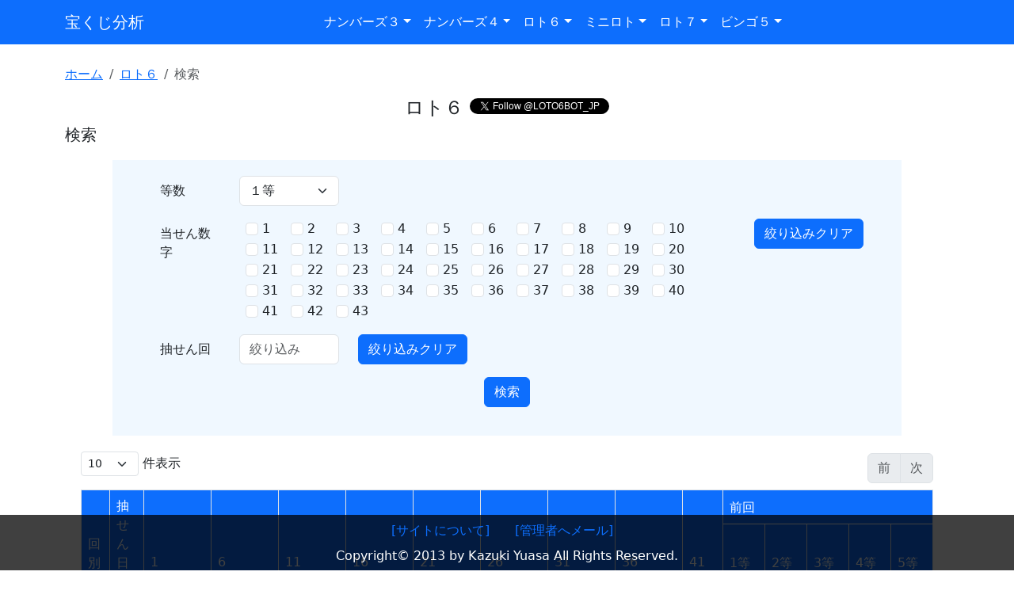

--- FILE ---
content_type: text/html;charset=UTF-8
request_url: https://lottery.koalani.no-ip.info/l6/search
body_size: 35325
content:
<!DOCTYPE html>
<html xmlns="http://www.w3.org/1999/xhtml">
<head>
	
	<meta charset="UTF-8">
<!-- https://datatables.net/download/ ST -->
	<link href="/Bootstrap-5-5.3.0/css/bootstrap.min.css" rel="stylesheet">
	<link href="/DataTables-1.13.8/css/dataTables.bootstrap5.min.css" rel="stylesheet">
	<link href="/FixedColumns-4.3.0/css/fixedColumns.bootstrap5.min.css" rel="stylesheet">
	<link href="/FixedHeader-3.4.0/css/fixedHeader.bootstrap5.min.css" rel="stylesheet">
	 
	<script src="/jQuery-3.7.0/jquery-3.7.0.min.js"></script>
	<script src="/Bootstrap-5-5.3.0/js/bootstrap.bundle.min.js"></script>
	<script src="/DataTables-1.13.8/js/jquery.dataTables.min.js"></script>
	<script src="/DataTables-1.13.8/js/dataTables.bootstrap5.min.js"></script>
	<script src="/FixedColumns-4.3.0/js/dataTables.fixedColumns.min.js"></script>
	<script src="/FixedHeader-3.4.0/js/dataTables.fixedHeader.min.js"></script>

<!-- https://datatables.net/download/ ED -->
	<script src="/js/common.js"></script>

	<link href="/css/style.css" rel="stylesheet">
	<title>過去検索-ロト６-宝くじ分析</title>
	<link rel="icon" href="data:;base64,=">
	<meta name="viewport" content="width=device-width, minimum-scale=1">

<!-- Google tag (gtag.js) -->
	<script async src="https://www.googletagmanager.com/gtag/js?id=G-VQQR4ZL0JB"></script>
	<script>
		window.dataLayer = window.dataLayer || [];
		function gtag(){dataLayer.push(arguments);}
		gtag('js', new Date());
		gtag('config', 'G-VQQR4ZL0JB');
	</script>

	<script async
		src="https://pagead2.googlesyndication.com/pagead/js/adsbygoogle.js?client=ca-pub-3348921335280776"
		crossorigin="anonymous"></script>
		

</head>
<body style="padding-top: 4.5rem;">
<div id="main" class="container-xl">
	<nav class="navbar navbar-expand-md bg-primary fixed-top fh-fixedHeader" data-bs-theme="dark">
	<div class="container-xl">
		<a class="navbar-brand" href="/">宝くじ分析</a>

		<button type="button" class="navbar-toggler" data-bs-toggle="collapse"
			data-bs-target="#Navber" aria-controls="Navber" aria-expanded="false"
			aria-label="ナビゲーションの切替">
			<span class="navbar-toggler-icon"></span>
		</button>
		<div class="collapse navbar-collapse justify-content-around "
			id="Navber">
			<ul class="navbar-nav">
				<li class="nav-item dropdown">
	<a
		href="#" class="nav-link dropdown-toggle active" role="button"
		data-bs-toggle="dropdown" aria-expanded="false"
		aria-current="page">ナンバーズ３</a>
	<ul class="dropdown-menu">
		<li><a class="dropdown-item" href="/n3/">トップ</a></li>
		<li><a class="dropdown-item" href="/n3/keikou">出現傾向</a></li>
		<li><a class="dropdown-item" href="/n3/detail">抽せん詳細</a></li>
		<li><a class="dropdown-item" href="/n3/rank">出現ランク</a></li>
		<li><a class="dropdown-item" href="/n3/chart/kaisu">─出現回数履歴グラフ</a></li>
		<li><a class="dropdown-item" href="/n3/chart/rank">─出現ランク履歴グラフ</a></li>
		<li><a class="dropdown-item" href="/n3/chain">連続回数</a></li>
		<li><a class="dropdown-item" href="/n3/chainchart">─連続回数グラフ</a></li>
		<li><a class="dropdown-item" href="/n3/chainbumpu">─連続回数バブルチャート</a></li>
		<li><a class="dropdown-item" href="/n3/chart/rate">─連続確率履歴グラフ</a></li>
		<li><a class="dropdown-item" href="/n3/search">過去検索</a></li>
		<li><a class="dropdown-item" href="/n3/tousenchart">当せん回数</a></li>
	</ul>
</li>
				<li class="nav-item dropdown">
	<a
		href="#" class="nav-link dropdown-toggle active" role="button"
		data-bs-toggle="dropdown" aria-expanded="false"
		aria-current="page">ナンバーズ４</a>
	<ul class="dropdown-menu">
		<li><a class="dropdown-item" href="/n4/">トップ</a></li>
		<li><a class="dropdown-item" href="/n4/keikou">出現傾向</a></li>
		<li><a class="dropdown-item" href="/n4/detail">抽せん詳細</a></li>
		<li><a class="dropdown-item" href="/n4/rank">出現ランク</a></li>
		<li><a class="dropdown-item" href="/n4/chart/kaisu">─出現回数履歴グラフ</a></li>
		<li><a class="dropdown-item" href="/n4/chart/rank">─出現ランク履歴グラフ</a></li>
		<li><a class="dropdown-item" href="/n4/chain">連続回数</a></li>
		<li><a class="dropdown-item" href="/n4/chainchart">─連続回数グラフ</a></li>
		<li><a class="dropdown-item" href="/n4/chainbumpu">─連続回数バブルチャート</a></li>
		<li><a class="dropdown-item" href="/n4/chart/rate">─連続確率履歴グラフ</a></li>
		<li><a class="dropdown-item" href="/n4/search">過去検索</a></li>
		<li><a class="dropdown-item" href="/n4/tousenchart">当せん回数</a></li>
	</ul>
</li>
				<li class="nav-item dropdown">
	<a
		href="#" class="nav-link dropdown-toggle active" role="button"
		data-bs-toggle="dropdown" aria-expanded="false"
		aria-current="page">ロト６</a>
	<ul class="dropdown-menu">
		<li><a class="dropdown-item" href="/l6/">トップ</a></li>
		<li><a class="dropdown-item" href="/l6/keikou">出現傾向</a></li>
		<li><a class="dropdown-item" href="/l6/detail">抽せん詳細</a></li>
		<li><a class="dropdown-item" href="/l6/rank">出現ランク</a></li>
		<li><a class="dropdown-item" href="/l6/chart/kaisu">─出現回数履歴グラフ</a></li>
		<li><a class="dropdown-item" href="/l6/chart/rank">─出現ランク履歴グラフ</a></li>
		<li><a class="dropdown-item" href="/l6/chain">連続回数</a></li>
		<li><a class="dropdown-item" href="/l6/chainchart">─連続回数グラフ</a></li>
		<li><a class="dropdown-item" href="/l6/chainbumpu">─連続回数バブルチャート</a></li>
		<li><a class="dropdown-item" href="/l6/chart/rate">─連続確率履歴グラフ</a></li>
		<li><a class="dropdown-item" href="/l6/search">過去検索</a></li>
		<li><a class="dropdown-item" href="/l6/tousenchart">当せん回数</a></li>
	</ul>
</li>
				<li class="nav-item dropdown">
	<a
		href="#" class="nav-link dropdown-toggle active" role="button"
		data-bs-toggle="dropdown" aria-expanded="false"
		aria-current="page">ミニロト</a>
	<ul class="dropdown-menu">
		<li><a class="dropdown-item" href="/ml/">トップ</a></li>
		<li><a class="dropdown-item" href="/ml/keikou">出現傾向</a></li>
		<li><a class="dropdown-item" href="/ml/detail">抽せん詳細</a></li>
		<li><a class="dropdown-item" href="/ml/rank">出現ランク</a></li>
		<li><a class="dropdown-item" href="/ml/chart/kaisu">─出現回数履歴グラフ</a></li>
		<li><a class="dropdown-item" href="/ml/chart/rank">─出現ランク履歴グラフ</a></li>
		<li><a class="dropdown-item" href="/ml/chain">連続回数</a></li>
		<li><a class="dropdown-item" href="/ml/chainchart">─連続回数グラフ</a></li>
		<li><a class="dropdown-item" href="/ml/chainbumpu">─連続回数バブルチャート</a></li>
		<li><a class="dropdown-item" href="/ml/chart/rate">─連続確率履歴グラフ</a></li>
		<li><a class="dropdown-item" href="/ml/search">過去検索</a></li>
		<li><a class="dropdown-item" href="/ml/tousenchart">当せん回数</a></li>
	</ul>
</li>
				<li class="nav-item dropdown">
	<a
		href="#" class="nav-link dropdown-toggle active" role="button"
		data-bs-toggle="dropdown" aria-expanded="false"
		aria-current="page">ロト７</a>
	<ul class="dropdown-menu">
		<li><a class="dropdown-item" href="/l7/">トップ</a></li>
		<li><a class="dropdown-item" href="/l7/keikou">出現傾向</a></li>
		<li><a class="dropdown-item" href="/l7/detail">抽せん詳細</a></li>
		<li><a class="dropdown-item" href="/l7/rank">出現ランク</a></li>
		<li><a class="dropdown-item" href="/l7/chart/kaisu">─出現回数履歴グラフ</a></li>
		<li><a class="dropdown-item" href="/l7/chart/rank">─出現ランク履歴グラフ</a></li>
		<li><a class="dropdown-item" href="/l7/chain">連続回数</a></li>
		<li><a class="dropdown-item" href="/l7/chainchart">─連続回数グラフ</a></li>
		<li><a class="dropdown-item" href="/l7/chainbumpu">─連続回数バブルチャート</a></li>
		<li><a class="dropdown-item" href="/l7/chart/rate">─連続確率履歴グラフ</a></li>
		<li><a class="dropdown-item" href="/l7/search">過去検索</a></li>
		<li><a class="dropdown-item" href="/l7/tousenchart">当せん回数</a></li>
	</ul>
</li>
				<li class="nav-item dropdown">
	<a
		href="#" class="nav-link dropdown-toggle active" role="button"
		data-bs-toggle="dropdown" aria-expanded="false"
		aria-current="page">ビンゴ５</a>
	<ul class="dropdown-menu">
		<li><a class="dropdown-item" href="/b5/">トップ</a></li>
		<li><a class="dropdown-item" href="/b5/keikou">出現傾向</a></li>
		<li><a class="dropdown-item" href="/b5/detail">抽せん詳細</a></li>
		<li><a class="dropdown-item" href="/b5/rank">出現ランク</a></li>
		<li><a class="dropdown-item" href="/b5/chart/kaisu">─出現回数履歴グラフ</a></li>
		<li><a class="dropdown-item" href="/b5/chart/rank">─出現ランク履歴グラフ</a></li>
		<li><a class="dropdown-item" href="/b5/chain">連続回数</a></li>
		<li><a class="dropdown-item" href="/b5/chainchart">─連続回数グラフ</a></li>
		<li><a class="dropdown-item" href="/b5/chainbumpu">─連続回数バブルチャート</a></li>
		<li><a class="dropdown-item" href="/b5/chart/rate">─連続確率履歴グラフ</a></li>
		<li><a class="dropdown-item" href="/b5/search">過去検索</a></li>
		<li><a class="dropdown-item" href="/b5/tousenchart">当せん回数</a></li>
	</ul>
</li>
				
			</ul>
		</div>
		<!-- /.navbar-collapse -->
	</div>
	<!-- /.container-fluid -->
</nav>

	<div class="row">
		<div id="contents" class="col-md-12">

			<nav aria-label="パンくずリスト" class="breadnavi">
	<ol class="breadcrumb">
		<li class="breadcrumb-item" aria-current="page"
			>
			<a href="/">ホーム</a>
			
			
			</li>
		
		
		
			<li class="breadcrumb-item" aria-current="page"
				>
				<a href="/l6/">ロト６</a>
				
				</li>
		
		
		
		
		
		
		
		
			<li class="breadcrumb-item active" aria-current="page">
				検索
			</li>
		
		
		
		
		
		
		
		

	</ol>
</nav>

			<h4 class="text-center">ロト６
<a href="https://twitter.com/LOTO6BOT_JP" class="twitter-follow-button" data-show-count="false">Follow @LOTO6BOT_JP</a>
			</h4>
			<h5>検索</h5>
			<div class="search">
				<form id="search">
					<div class="mb-3 row">
						<label for="type" class="col-2 col-form-label" style="width: 100px;">等数</label>
						<div class="col" style="max-width: 150px;">
							<select class="form-select" id="type" name="type">
								<option value="1">１等</option>
								<option value="2">２等</option>
								<option value="3">３等</option>
								<option value="4">４等</option>
								<option value="5">５等</option>
								<option value="9">絞らない</option>
							</select>
						</div>
					</div>
					<div class="mb-3 row">
						<label for="key" class="col-2 col-form-label" style="width: 100px;">当せん数字</label>
						<div class="col">
							<table id="key">
								<tr>
								
									<td class="px-2">
										<input type="checkbox"
										       class="form-check-input"
										       name="key"
										       value="1">
										<label for="inlineCheckbox1" class="form-check-label">1</label>
									</td>
								
									<td class="px-2">
										<input type="checkbox"
										       class="form-check-input"
										       name="key"
										       value="2">
										<label for="inlineCheckbox2" class="form-check-label">2</label>
									</td>
								
									<td class="px-2">
										<input type="checkbox"
										       class="form-check-input"
										       name="key"
										       value="3">
										<label for="inlineCheckbox3" class="form-check-label">3</label>
									</td>
								
									<td class="px-2">
										<input type="checkbox"
										       class="form-check-input"
										       name="key"
										       value="4">
										<label for="inlineCheckbox4" class="form-check-label">4</label>
									</td>
								
									<td class="px-2">
										<input type="checkbox"
										       class="form-check-input"
										       name="key"
										       value="5">
										<label for="inlineCheckbox5" class="form-check-label">5</label>
									</td>
								
									<td class="px-2">
										<input type="checkbox"
										       class="form-check-input"
										       name="key"
										       value="6">
										<label for="inlineCheckbox6" class="form-check-label">6</label>
									</td>
								
									<td class="px-2">
										<input type="checkbox"
										       class="form-check-input"
										       name="key"
										       value="7">
										<label for="inlineCheckbox7" class="form-check-label">7</label>
									</td>
								
									<td class="px-2">
										<input type="checkbox"
										       class="form-check-input"
										       name="key"
										       value="8">
										<label for="inlineCheckbox8" class="form-check-label">8</label>
									</td>
								
									<td class="px-2">
										<input type="checkbox"
										       class="form-check-input"
										       name="key"
										       value="9">
										<label for="inlineCheckbox9" class="form-check-label">9</label>
									</td>
								
									<td class="px-2">
										<input type="checkbox"
										       class="form-check-input"
										       name="key"
										       value="10">
										<label for="inlineCheckbox10" class="form-check-label">10</label>
									</td>
								
								</tr>
								<tr>
								
									<td class="px-2">
										<input type="checkbox"
										       class="form-check-input"
										       name="key"
										       value="11">
										<label for="inlineCheckbox11" class="form-check-label">11</label>
									</td>
								
									<td class="px-2">
										<input type="checkbox"
										       class="form-check-input"
										       name="key"
										       value="12">
										<label for="inlineCheckbox12" class="form-check-label">12</label>
									</td>
								
									<td class="px-2">
										<input type="checkbox"
										       class="form-check-input"
										       name="key"
										       value="13">
										<label for="inlineCheckbox13" class="form-check-label">13</label>
									</td>
								
									<td class="px-2">
										<input type="checkbox"
										       class="form-check-input"
										       name="key"
										       value="14">
										<label for="inlineCheckbox14" class="form-check-label">14</label>
									</td>
								
									<td class="px-2">
										<input type="checkbox"
										       class="form-check-input"
										       name="key"
										       value="15">
										<label for="inlineCheckbox15" class="form-check-label">15</label>
									</td>
								
									<td class="px-2">
										<input type="checkbox"
										       class="form-check-input"
										       name="key"
										       value="16">
										<label for="inlineCheckbox16" class="form-check-label">16</label>
									</td>
								
									<td class="px-2">
										<input type="checkbox"
										       class="form-check-input"
										       name="key"
										       value="17">
										<label for="inlineCheckbox17" class="form-check-label">17</label>
									</td>
								
									<td class="px-2">
										<input type="checkbox"
										       class="form-check-input"
										       name="key"
										       value="18">
										<label for="inlineCheckbox18" class="form-check-label">18</label>
									</td>
								
									<td class="px-2">
										<input type="checkbox"
										       class="form-check-input"
										       name="key"
										       value="19">
										<label for="inlineCheckbox19" class="form-check-label">19</label>
									</td>
								
									<td class="px-2">
										<input type="checkbox"
										       class="form-check-input"
										       name="key"
										       value="20">
										<label for="inlineCheckbox20" class="form-check-label">20</label>
									</td>
								
								</tr>
								<tr>
								
									<td class="px-2">
										<input type="checkbox"
										       class="form-check-input"
										       name="key"
										       value="21">
										<label for="inlineCheckbox21" class="form-check-label">21</label>
									</td>
								
									<td class="px-2">
										<input type="checkbox"
										       class="form-check-input"
										       name="key"
										       value="22">
										<label for="inlineCheckbox22" class="form-check-label">22</label>
									</td>
								
									<td class="px-2">
										<input type="checkbox"
										       class="form-check-input"
										       name="key"
										       value="23">
										<label for="inlineCheckbox23" class="form-check-label">23</label>
									</td>
								
									<td class="px-2">
										<input type="checkbox"
										       class="form-check-input"
										       name="key"
										       value="24">
										<label for="inlineCheckbox24" class="form-check-label">24</label>
									</td>
								
									<td class="px-2">
										<input type="checkbox"
										       class="form-check-input"
										       name="key"
										       value="25">
										<label for="inlineCheckbox25" class="form-check-label">25</label>
									</td>
								
									<td class="px-2">
										<input type="checkbox"
										       class="form-check-input"
										       name="key"
										       value="26">
										<label for="inlineCheckbox26" class="form-check-label">26</label>
									</td>
								
									<td class="px-2">
										<input type="checkbox"
										       class="form-check-input"
										       name="key"
										       value="27">
										<label for="inlineCheckbox27" class="form-check-label">27</label>
									</td>
								
									<td class="px-2">
										<input type="checkbox"
										       class="form-check-input"
										       name="key"
										       value="28">
										<label for="inlineCheckbox28" class="form-check-label">28</label>
									</td>
								
									<td class="px-2">
										<input type="checkbox"
										       class="form-check-input"
										       name="key"
										       value="29">
										<label for="inlineCheckbox29" class="form-check-label">29</label>
									</td>
								
									<td class="px-2">
										<input type="checkbox"
										       class="form-check-input"
										       name="key"
										       value="30">
										<label for="inlineCheckbox30" class="form-check-label">30</label>
									</td>
								
								</tr>
								<tr>
								
									<td class="px-2">
										<input type="checkbox"
										       class="form-check-input"
										       name="key"
										       value="31">
										<label for="inlineCheckbox31" class="form-check-label">31</label>
									</td>
								
									<td class="px-2">
										<input type="checkbox"
										       class="form-check-input"
										       name="key"
										       value="32">
										<label for="inlineCheckbox32" class="form-check-label">32</label>
									</td>
								
									<td class="px-2">
										<input type="checkbox"
										       class="form-check-input"
										       name="key"
										       value="33">
										<label for="inlineCheckbox33" class="form-check-label">33</label>
									</td>
								
									<td class="px-2">
										<input type="checkbox"
										       class="form-check-input"
										       name="key"
										       value="34">
										<label for="inlineCheckbox34" class="form-check-label">34</label>
									</td>
								
									<td class="px-2">
										<input type="checkbox"
										       class="form-check-input"
										       name="key"
										       value="35">
										<label for="inlineCheckbox35" class="form-check-label">35</label>
									</td>
								
									<td class="px-2">
										<input type="checkbox"
										       class="form-check-input"
										       name="key"
										       value="36">
										<label for="inlineCheckbox36" class="form-check-label">36</label>
									</td>
								
									<td class="px-2">
										<input type="checkbox"
										       class="form-check-input"
										       name="key"
										       value="37">
										<label for="inlineCheckbox37" class="form-check-label">37</label>
									</td>
								
									<td class="px-2">
										<input type="checkbox"
										       class="form-check-input"
										       name="key"
										       value="38">
										<label for="inlineCheckbox38" class="form-check-label">38</label>
									</td>
								
									<td class="px-2">
										<input type="checkbox"
										       class="form-check-input"
										       name="key"
										       value="39">
										<label for="inlineCheckbox39" class="form-check-label">39</label>
									</td>
								
									<td class="px-2">
										<input type="checkbox"
										       class="form-check-input"
										       name="key"
										       value="40">
										<label for="inlineCheckbox40" class="form-check-label">40</label>
									</td>
								
								</tr>
								<tr>
								
									<td class="px-2">
										<input type="checkbox"
										       class="form-check-input"
										       name="key"
										       value="41">
										<label for="inlineCheckbox41" class="form-check-label">41</label>
									</td>
								
									<td class="px-2">
										<input type="checkbox"
										       class="form-check-input"
										       name="key"
										       value="42">
										<label for="inlineCheckbox42" class="form-check-label">42</label>
									</td>
								
									<td class="px-2">
										<input type="checkbox"
										       class="form-check-input"
										       name="key"
										       value="43">
										<label for="inlineCheckbox43" class="form-check-label">43</label>
									</td>
								
								
									<td class="px-2">&nbsp;</td>
								
									<td class="px-2">&nbsp;</td>
								
									<td class="px-2">&nbsp;</td>
								
									<td class="px-2">&nbsp;</td>
								
									<td class="px-2">&nbsp;</td>
								
									<td class="px-2">&nbsp;</td>
								
									<td class="px-2">&nbsp;</td>
								
								</tr>
								<div id="validationKeyFeedback" class=""></div>
							</table>
							<div id="validationKeyFeedback" class=""></div>
						</div>
						<div class="col col-sm-2">
							<input type="button" class="btn btn-primary" value="絞り込みクリア" id="keybtn"></input>
						</div>
					</div>
					<div class="mb-3 row">
						<label for="key" class="col-2 col-form-label" style="width: 100px;">抽せん回</label>
						<div class="col" style="max-width: 150px;">
							<input type="text" class="form-control" id="kai" name="kai" value="" placeholder="絞り込み">
							<div id="validationKaiFeedback" class=""></div>
						</div>
						<div class="col col-sm-2">
							<input type="button" class="btn btn-primary" value="絞り込みクリア" id="kaibtn"></input>
						</div>
					</div>
					<div class="mb-3 row justify-content-center text-center">
						<div class="col-sm-4 center-block">
							<input type="button" class="btn btn-primary" value="検索" id="searchbtn"></input>
						</div>
					</div>
				</form>
			</div>
			
			<div class="element">
				<div>
<table id="keikouList" class="table table-bordered w-100 mb-0 text-center">
	<thead>
		<tr class="text-center border-bottom-0">
			<td class="col-1 bg-primary text-white border-bottom-0" rowspan="2">回別</td>
			<td class="col-2 bg-primary text-white border-bottom-0" rowspan="2">抽せん日</td>
			<td class="col   bg-primary text-white" rowspan="2" colspan="5">1</td>
			<td class="col   bg-primary text-white" rowspan="2" colspan="5">6</td>
			<td class="col   bg-primary text-white" rowspan="2" colspan="5">11</td>
			<td class="col   bg-primary text-white" rowspan="2" colspan="5">16</td>
			<td class="col   bg-primary text-white" rowspan="2" colspan="5">21</td>
			<td class="col   bg-primary text-white" rowspan="2" colspan="5">26</td>
			<td class="col   bg-primary text-white" rowspan="2" colspan="5">31</td>
			<td class="col   bg-primary text-white" rowspan="2" colspan="5">36</td>
			<td class="col   bg-primary text-white" rowspan="2" colspan="3">41</td>
			<td class="col   bg-primary text-white" colspan="5">前回</td>
		</tr>
		<tr class="border-bottom-0 bg-primary text-white">
			<td class="col   bg-primary text-white border-bottom-0 border-start-0"><span class="text-primary">xxxx</span><br>1等</td>
			<td class="col   bg-primary text-white border-bottom-0"><span class="text-primary">xxxx</span><br>2等</td>
			<td class="col   bg-primary text-white border-bottom-0"><span class="text-primary">xxxx</span><br>3等</td>
			<td class="col   bg-primary text-white border-bottom-0"><span class="text-primary">xxxx</span><br>4等</td>
			<td class="col   bg-primary text-white border-bottom-0"><span class="text-primary">xxxx</span><br>5等</td>
		</tr>
		<tr class="text-center border-bottom-0 border-top-0" style="height: 0px;">
			<th class="col bg-primary text-white border-top-0" ></th>
			<th class="col bg-primary text-white" ></th>
			
			
				<th id="numcol1" name="numcol" class="col bg-primary text-white"></th>
			
				<th id="numcol2" name="numcol" class="col bg-primary text-white"></th>
			
				<th id="numcol3" name="numcol" class="col bg-primary text-white"></th>
			
				<th id="numcol4" name="numcol" class="col bg-primary text-white"></th>
			
				<th id="numcol5" name="numcol" class="col bg-primary text-white"></th>
			
				<th id="numcol6" name="numcol" class="col bg-primary text-white"></th>
			
				<th id="numcol7" name="numcol" class="col bg-primary text-white"></th>
			
				<th id="numcol8" name="numcol" class="col bg-primary text-white"></th>
			
				<th id="numcol9" name="numcol" class="col bg-primary text-white"></th>
			
				<th id="numcol10" name="numcol" class="col bg-primary text-white"></th>
			
				<th id="numcol11" name="numcol" class="col bg-primary text-white"></th>
			
				<th id="numcol12" name="numcol" class="col bg-primary text-white"></th>
			
				<th id="numcol13" name="numcol" class="col bg-primary text-white"></th>
			
				<th id="numcol14" name="numcol" class="col bg-primary text-white"></th>
			
				<th id="numcol15" name="numcol" class="col bg-primary text-white"></th>
			
				<th id="numcol16" name="numcol" class="col bg-primary text-white"></th>
			
				<th id="numcol17" name="numcol" class="col bg-primary text-white"></th>
			
				<th id="numcol18" name="numcol" class="col bg-primary text-white"></th>
			
				<th id="numcol19" name="numcol" class="col bg-primary text-white"></th>
			
				<th id="numcol20" name="numcol" class="col bg-primary text-white"></th>
			
				<th id="numcol21" name="numcol" class="col bg-primary text-white"></th>
			
				<th id="numcol22" name="numcol" class="col bg-primary text-white"></th>
			
				<th id="numcol23" name="numcol" class="col bg-primary text-white"></th>
			
				<th id="numcol24" name="numcol" class="col bg-primary text-white"></th>
			
				<th id="numcol25" name="numcol" class="col bg-primary text-white"></th>
			
				<th id="numcol26" name="numcol" class="col bg-primary text-white"></th>
			
				<th id="numcol27" name="numcol" class="col bg-primary text-white"></th>
			
				<th id="numcol28" name="numcol" class="col bg-primary text-white"></th>
			
				<th id="numcol29" name="numcol" class="col bg-primary text-white"></th>
			
				<th id="numcol30" name="numcol" class="col bg-primary text-white"></th>
			
				<th id="numcol31" name="numcol" class="col bg-primary text-white"></th>
			
				<th id="numcol32" name="numcol" class="col bg-primary text-white"></th>
			
				<th id="numcol33" name="numcol" class="col bg-primary text-white"></th>
			
				<th id="numcol34" name="numcol" class="col bg-primary text-white"></th>
			
				<th id="numcol35" name="numcol" class="col bg-primary text-white"></th>
			
				<th id="numcol36" name="numcol" class="col bg-primary text-white"></th>
			
				<th id="numcol37" name="numcol" class="col bg-primary text-white"></th>
			
				<th id="numcol38" name="numcol" class="col bg-primary text-white"></th>
			
				<th id="numcol39" name="numcol" class="col bg-primary text-white"></th>
			
				<th id="numcol40" name="numcol" class="col bg-primary text-white"></th>
			
				<th id="numcol41" name="numcol" class="col bg-primary text-white"></th>
			
				<th id="numcol42" name="numcol" class="col bg-primary text-white"></th>
			
				<th id="numcol43" name="numcol" class="col bg-primary text-white"></th>
			
			<th class="col bg-primary text-white" ></th>
			<th class="col bg-primary text-white" ></th>
			<th class="col bg-primary text-white" ></th>
			<th class="col bg-primary text-white" ></th>
			<th class="col bg-primary text-white" ></th>
		</tr>
	</thead>
	<tbody>
	</tbody>
</table>

<script>
function getKeikouClass(cnt, ibounus){
	var keikouClass = "";
	
	keikouClass += ("cell");
	keikouClass += (cnt == 1 ? ' main' : '');
	keikouClass += (ibounus ? ' bounus' : '');
	return keikouClass;
}

$(document).ready(function(){
	$("#keikouList").DataTable({
		paging : true,
		destory : true,
		stateSave : false,
		ordering : false,
		searching : true,
		bProcessing : true,
		autowidth: false,
		lengthChange: true,
		info: true,
		fixedHeader:{
			header: true,
			headerOffset: $('#fixed').height()
		} ,
		bDestroy:true,
		columns: [
			{ data: "ikai" },
			{ data: "dlote_dt",
			  render:DataTable.render.datetime('YYYY/MM/DD')
			},
			{ data: "cnt1" },
			{ data: "cnt2" },
			{ data: "cnt3" },
			{ data: "cnt4" },
			{ data: "cnt5" },
			{ data: "cnt6" },
			{ data: "cnt7" },
			{ data: "cnt8" },
			{ data: "cnt9" },
			{ data: "cnt10" },
			{ data: "cnt11" },
			{ data: "cnt12" },
			{ data: "cnt13" },
			{ data: "cnt14" },
			{ data: "cnt15" },
			{ data: "cnt16" },
			{ data: "cnt17" },
			{ data: "cnt18" },
			{ data: "cnt19" },
			{ data: "cnt20" },
			{ data: "cnt21" },
			{ data: "cnt22" },
			{ data: "cnt23" },
			{ data: "cnt24" },
			{ data: "cnt25" },
			{ data: "cnt26" },
			{ data: "cnt27" },
			{ data: "cnt28" },
			{ data: "cnt29" },
			{ data: "cnt30" },
			{ data: "cnt31" },
			{ data: "cnt32" },
			{ data: "cnt33" },
			{ data: "cnt34" },
			{ data: "cnt35" },
			{ data: "cnt36" },
			{ data: "cnt37" },
			{ data: "cnt38" },
			{ data: "cnt39" },
			{ data: "cnt40" },
			{ data: "cnt41" },
			{ data: "cnt42" },
			{ data: "cnt43" },
			{ data: "zen_i1" },
			{ data: "zen_i2" },
			{ data: "zen_i3" },
			{ data: "zen_i4" },
			{ data: "zen_i5" },
		],
		createdRow: function (row, data, dataIndex) {
			var urlStr = "" ;
			urlStr = "<a href='detail?kai=" + data.ikai + "'>" + data.ikai + "</a>" ;
			$(row).find("td").eq(0).html(urlStr);

			for (let i = 1; i <= 43; i++) {
				const columnIndex = i + 1;
				const cntValue = data['cnt' + (i)];
				const ibounusValue = i;

				$(row).find("td").eq(columnIndex).addClass(getKeikouClass(cntValue, data.ibounus == ibounusValue));
			}

			$(row).find("td.cell").html("");
			var urlKey = "";
			urlKey += "&key=" + data.imain1
			            + "," + data.imain2
			            + "," + data.imain3
			            + "," + data.imain4
			            + "," + data.imain5
			            + "," + data.imain6;
			
			if(data.zen_i1 != 0 ){
				urlStr = "<a href='search?type=1" + urlKey + "&kai=" + data.ikai + "'>" + data.zen_i1 + "</a>" ;
			}else{
				urlStr = "<a href='search?type=1" + urlKey + "&kai=" + data.ikai + "'>なし</a>" ;
			}
			$(row).find("td").eq(45).html(urlStr);
			if(data.zen_i2 != 0 ){
				urlStr = "<a href='search?type=2" + urlKey + "&kai=" + data.ikai + "'>" + data.zen_i2 + "</a>" ;
			}else{
				urlStr = "<a href='search?type=2" + urlKey + "&kai=" + data.ikai + "'>なし</a>" ;
			}
			$(row).find("td").eq(46).html(urlStr);
			if(data.zen_i3 != 0 ){
				urlStr = "<a href='search?type=3" + urlKey + "&kai=" + data.ikai + "'>" + data.zen_i3 + "</a>" ;
			}else{
				urlStr = "<a href='search?type=3" + urlKey + "&kai=" + data.ikai + "'>なし</a>" ;
			}
			$(row).find("td").eq(47).html(urlStr);
			if(data.zen_i4 != 0 ){
				urlStr = "<a href='search?type=4" + urlKey + "&kai=" + data.ikai + "'>" + data.zen_i4 + "</a>" ;
			}else{
				urlStr = "<a href='search?type=4" + urlKey + "&kai=" + data.ikai + "'>なし</a>" ;
			}
			$(row).find("td").eq(48).html(urlStr);
			if(data.zen_i5 != 0 ){
				urlStr = "<a href='search?type=5" + urlKey + "&kai=" + data.ikai + "'>" + data.zen_i5 + "</a>" ;
			}else{
				urlStr = "<a href='search?type=5" + urlKey + "&kai=" + data.ikai + "'>なし</a>" ;
			}
			$(row).find("td").eq(49).html(urlStr);
		},
		sServerMethod: "POST",
		sAjaxSource : "\/l6\/searchkeikoulist",
		sAjaxDataProp: "responseData",
		language: {
			url: "\/DataTables-1.13.6\/language\/ja.json"
		},
		bServerSide: true,
		bDeferRender: false,
		sDom:'<"row"<"col-sm-12 col-md-5"lf><"col-sm-12 col-md-7"p>>rt<"row"<"col-sm-12 col-md-5"i><"col-sm-12 col-md-7"p>>',
	});
});
</script>
<style>
	.dataTables_filter{display:none}
</style>
</div>
			</div>
		</div>
	</div>
</div>
<script type="text/javascript" src="/js/l6/search.js" charset="utf-8"></script>
<script src="/js/script.js"></script>
<script src="/js/moment.min.js"> </script>
<script async src="https://platform.twitter.com/widgets.js" charset="utf-8"></script>
<div class="footer fixed-bottom mx-0 bg-black bg-opacity-75 text-center text-white">
	<div class="row">
		<ul class="nav justify-content-center">
			<li class="nav-item">
				<a class="nav-link" href="/siteinfo">[サイトについて]</a>
			</li>
			<li class="nav-item">
				<a class="nav-link" href="mailto:lottery@koalani.no-ip.info">[管理者へメール]</a>
			</li>
			
		</ul>
	</div>
	<div class="text-center">
	Copyright&copy; 2013 by Kazuki Yuasa All Rights Reserved.
	</div>
</div>
</body>
</html>

--- FILE ---
content_type: text/html; charset=utf-8
request_url: https://www.google.com/recaptcha/api2/aframe
body_size: 266
content:
<!DOCTYPE HTML><html><head><meta http-equiv="content-type" content="text/html; charset=UTF-8"></head><body><script nonce="Fzcmg5m-I2t3CiwazPPD3g">/** Anti-fraud and anti-abuse applications only. See google.com/recaptcha */ try{var clients={'sodar':'https://pagead2.googlesyndication.com/pagead/sodar?'};window.addEventListener("message",function(a){try{if(a.source===window.parent){var b=JSON.parse(a.data);var c=clients[b['id']];if(c){var d=document.createElement('img');d.src=c+b['params']+'&rc='+(localStorage.getItem("rc::a")?sessionStorage.getItem("rc::b"):"");window.document.body.appendChild(d);sessionStorage.setItem("rc::e",parseInt(sessionStorage.getItem("rc::e")||0)+1);localStorage.setItem("rc::h",'1769074646363');}}}catch(b){}});window.parent.postMessage("_grecaptcha_ready", "*");}catch(b){}</script></body></html>

--- FILE ---
content_type: text/css
request_url: https://lottery.koalani.no-ip.info/css/style.css
body_size: 4036
content:
@charset "UTF-8";

#Navbar {
	display: flex;
}

body {
	margin-bottom: 70px;
}
.footer{
	height: 70px;
}

.search{
	padding:20px 60px;
	margin: 20px 60px;
	background-color: aliceblue;
}
.search-accordion{
	padding:10px 20px;
	margin: 20px 60px;
	background-color: aliceblue;
}
.element{
	padding:0px 20px;
	margin-bottom: 20px;
}

.kekka {
	max-width: 750px;
}

@media (max-width: 500px) {
	.element{
		padding:0px 0px;
		margin-bottom: 20px;
	}
	.search{
		padding:5px 5px;
		margin: 0px 0px;
	}
	#contents{
		padding:0px 0px;
	}
}

@media (min-width: 400px) {
/* 	.card-top{ */
/* 		max-width: 600px; */
/* 		min-width: 350px; */
/* 		width: 50%; */
/* 	} */
}

.breadnavi {
	margin-top: 10px;
}

.subnavi {
	
}
/* numbers */
.cnt1 {
	background-color: #ffe5d0 !important;
}

.cnt2 {
	background-color: #fecba1 !important;
}

.cnt3 {
	background-color: #feb272 !important;
}

.cnt4 {
	background-color: #fd9843 !important;
}
/* loto */
.main {
	background-color: #fd9843 !important;
}
.bounus {
	background-color: #7bff00 !important;
}

.cell {
	padding-left: 0 !important;
	padding-right: 0 !important;
}

.rank1 {
	background-color: #00ff00 !important;
}
.rank2 {
	background-color: #3dff00 !important;
}
.rank3 {
	background-color: #7bff00 !important;
}
.rank4 {
	background-color: #b9ff00 !important;
}
.rank5 {
	background-color: #f7ff00 !important;
}
.rank6 {
	background-color: #fff700 !important;
}
.rank7 {
	background-color: #ffb900 !important;
}
.rank8 {
	background-color: #ff7b00 !important;
}
.rank9 {
	background-color: #ff3d00 !important;
}
.rank10 {
	background-color: #ff0000 !important;
}
.c31{background-color: #0f0 !important;}
.c30{background-color: #0f0 !important;}
.c29{background-color: #1f0 !important;}
.c28{background-color: #2f0 !important;}
.c27{background-color: #3f0 !important;}
.c26{background-color: #4f0 !important;}
.c25{background-color: #5f0 !important;}
.c24{background-color: #6f0 !important;}
.c23{background-color: #7f0 !important;}
.c22{background-color: #8f0 !important;}
.c21{background-color: #9f0 !important;}
.c20{background-color: #af0 !important;}
.c19{background-color: #bf0 !important;}
.c18{background-color: #cf0 !important;}
.c17{background-color: #df0 !important;}
.c16{background-color: #ef0 !important;}
.c15{background-color: #ff0 !important;}
.c14{background-color: #fe0 !important;}
.c13{background-color: #fd0 !important;}
.c12{background-color: #fc0 !important;}
.c11{background-color: #fb0 !important;}
.c10{background-color: #fa0 !important;}
.c9{background-color: #f90 !important;}
.c8{background-color: #f80 !important;}
.c7{background-color: #f70 !important;}
.c6{background-color: #f60 !important;}
.c5{background-color: #f50 !important;}
.c4{background-color: #f40 !important;}
.c3{background-color: #f30 !important;}
.c2{background-color: #f20 !important;}
.c1{background-color: #f10 !important;}
.c0{background-color: #f00 !important;}
.cz{background-color: #fff !important;}

.rankup {
	color: #ccccff !important;
}
.rankdown {
	color: #0000ff !important;
}
.tousen {
	border-width: 2px !important;
	border-color: #000 !important;
}
.none {
	border-top: 0px !important;
	border-bottom: 0px !important;
}

.guide td{
	padding-top: 1px;
	padding-bottom: 1px;
}

#loading {
  display: none;
  position: fixed;
  width: 100%;
  height: 100%;
  top: 0px;
  left: 0px;
  background: #FFF;
  z-index: 1;
}
#spinner {
  display: none;
  color: #fff;
  z-index: 2;
}

#wrap{
  background: #fff;
  width: 100%;
}

.sticky_table thead th {
  /* 縦スクロール時に固定する */
  position: -webkit-sticky;
  position: sticky;
  top: 0;
  /* tbody内のセルより手前に表示する */
  z-index: 1;
}
.sticky_table_wrapper {
  overflow: scroll;
/*   width: calc(100vw - 1rem); */
  height: 75vh;
}

.selected{
	background-color:red !important;
}


--- FILE ---
content_type: application/javascript
request_url: https://lottery.koalani.no-ip.info/js/script.js
body_size: 1338
content:
/**
 * 
 */
/*
$(function() {
  var h = $(window).height();

  $('#contents').css('display','none');
  $('#loading ,#spinner').height(h).css('display','block');
});

$(window).on('load',function () {
  $('#contents').css('display', 'block');
  $('#loading').delay(500).fadeOut(500);
  $('#spinner').delay(300).fadeOut(300);
});

//5秒たったら強制的にロード画面を非表示
$(function(){
  setTimeout('stopload()',1000);
});
function stopload(){
  $('#contents').css('display','block');
  $('#loading').delay(500).fadeOut(500);
  $('#spinner').delay(300).fadeOut(300);
}
*/

//jQuery(function($) {
//	$("#rankList").DataTable({
//		paging: false
//		, stateSave: true
//		, ordering: false
//		, searching: false
//	});
//});

function formatDate (date, format) {
	format = format.replace(/yyyy/g, date.getFullYear());
	format = format.replace(/MM/g, ('0' + (date.getMonth() + 1)).slice(-2));
	format = format.replace(/dd/g, ('0' + date.getDate()).slice(-2));
	format = format.replace(/HH/g, ('0' + date.getHours()).slice(-2));
	format = format.replace(/mm/g, ('0' + date.getMinutes()).slice(-2));
	format = format.replace(/ss/g, ('0' + date.getSeconds()).slice(-2));
	format = format.replace(/SSS/g, ('00' + date.getMilliseconds()).slice(-3));
	return format;
};



--- FILE ---
content_type: application/javascript
request_url: https://lottery.koalani.no-ip.info/js/l6/search.js
body_size: 2083
content:
	
$(function () {

	$('#keybtn').on('click', function() {
		
		$("input[name='key']").removeAttr("checked").prop("checked", false).change();
	})
	
	$('#kaibtn').on('click', function() {
		
		$('#kai').val("");
		
	})
	
	$('#searchbtn').on('click', function() {
		if(!validateInputs()){
			window.scrollTo(0,0);
			$("#isInputError").show();
			return false;
		}
		if(!validateCorrelation()){
			window.scrollTo(0,0);
			$("#isInputError").show();
			return false;
		}
		let filterbox = $('#keikouList_filter').find('input');
		var type = $('#type').val();
		var keys = [];
		var kai = $('#kai').val();
		var searchCondition = "";

		$('th[name="numcol"]').removeClass('selected');
		$('input[name="key"]:checked').each(function() {
			keys.push($(this).val());
			$('th[id="numcol' + $(this).val() + '"]').addClass('selected');
		});

		searchCondition += "type=" + type;
		searchCondition += "&key=" + keys;
		if (kai.length != 0){
			searchCondition += "&kai=" + kai;
		}
		filterbox.val(searchCondition) ;
		filterbox.trigger('paste');
		return true;
	})

	// 入力チェック
	function validateInputs() {
		var errCount = 0;
		
		if(! formInputCheckById("key", "CheckedCountLess_6"))  errCount++;
		if(! formInputCheckById("kai", "HalfNumChar"))  errCount++;
		
		return (errCount == 0);
	}

	// 複合入力チェック
	function validateCorrelation() {
		var errCount = 0;
		var type = $('#type').val();

		switch (type){
			case '1':
			case '2':
				if(! formInputCheckById("key", "CheckedCountEqual_6"))  errCount++;
				break;
			case '3':
				if(! formInputCheckById("key", "CheckedCountGreater_5"))  errCount++;
				break;
			case '4':
				if(! formInputCheckById("key", "CheckedCountGreater_4"))  errCount++;
				break;
			case '5':
				if(! formInputCheckById("key", "CheckedCountGreater_3"))  errCount++;
				break;
			default:
				if(! formInputCheckById("key", "CheckedCountGreater_1"))  errCount++;
		}

		return (errCount == 0);
	}

	$('#search')[0].reset();

});


--- FILE ---
content_type: application/javascript
request_url: https://lottery.koalani.no-ip.info/js/common.js
body_size: 5823
content:
// メッセージの定義
const msg = new Object();
msg["NotBlank"] = "入力してください。";
msg["LengthEqual"] = "{1} 文字で入力してください。";
msg["LengthLess"] = "{1} 文字以内で入力してください。";
msg["CheckedCountLess"] = "{1} 個以内で選択してください。";
msg["CheckedCountGreater"] = "{1} 個以上を選択してください。";
msg["CheckedCountEqual"] = "{1} 個を選択してください。";
msg["CheckedLineCountGreater"] = "{1} 列以上になるよう選択してください。";
msg["CheckedLineCountEqual"] = "{1} 列を選択してください。";
msg["HalfNumChar"] = "「半角数字」で入力してください。";

const column = new Object();
column["type"] = "種別";
column["key"] = "当せん数字";

/*
 メッセージの取得
*/
function getMsg(id, ...[rep0, rep1, rep2]){
	var m = msg[id];
  	if(rep0 != undefined){m = m.replace("{0}", rep0);}
  	if(rep1 != undefined){m = m.replace("{1}", rep1);}
  	if(rep2 != undefined){m = m.replace("{2}", rep2);}
  	return m;
}

/*
 エラークラスを追加
*/
function addErrClass(field, resultField, errMsg){
    // エラーclassを追加
    field.addClass("is-invalid");
    resultField.addClass("invalid-feedback");
    resultField.text(errMsg);
	return true;
}

/*
 エラークラスを削除
*/
function removeErrClass(field, resultfield){

	// クリア
    field.removeClass("is-invalid");
    resultfield.removeClass("invalid-feedback");
    resultfield.text('');
	return true;
}

/*
 formの入力値をチェック（全般 ID指定）
*/
function formInputCheckById(id, ...args){
	let field = $("#" + id);
	return formInputCheck(id, field, ...args);
}

/*
 formの入力値をチェック（全般）
*/
function formInputCheck(id, field, ...args){
    let resultfield = field.next("div");

	// エラークラスを削除    
	removeErrClass(field, resultfield);
    
    var errMsg;
	for (const type of args) {
		// エラーが発生した場合、メッセージを取得
		errMsg = inputCheck(type, field, id);
		
		if(errMsg != ""){
			// エラーの場合は、エラークラスをセットして処理終了
			addErrClass(field, resultfield, errMsg);
			return false;
		}
	}
	
	return true;
}

/*
 エラーメッセージを設定
*/
function setErrMSg(id, msgid, ...args){
	let field = $("#" + id);
    let resultfield = field.next("div");

	// エラークラスを削除    
	removeErrClass(field, resultfield);
    
    var errMsg;
    if (msgid != ''){
		errMsg = getMsg(msgid, length, args[0]);
	}
		
	if(errMsg != ""){
		// エラーの場合は、エラークラスをセットして処理終了
		addErrClass(field, resultfield, errMsg);
		return false;
	}
	
	return true;
}

/*
 チェックを実行
*/
function inputCheck(type, field, id){
	
	let columnId = id.split("_")[0];

    // 必須チェック
	if(type == "NotBlank"){
		return NotBlankCheck(field, columnId);
		
    // 半角数値チェック
	}else if(type == "HalfNumChar"){
		return HalfNumCharCheck(field, columnId);
    // 指定文字数チェック
	}else if(type.indexOf("LengthEqual_") === 0){
		return LengthEqualCheck(field, columnId, type.split("_")[1]);
    // 指定文字数以内チェック
	}else if(type.indexOf("LengthLess_") === 0){
		return LengthLessCheck(field, columnId, type.split("_")[1]);
    // チェック個数以内チェック
	}else if(type.indexOf("CheckedCountLess_") === 0){
		return CheckedCountLessCheck(field, columnId, type.split("_")[1]);
    // チェック個数以上チェック
	}else if(type.indexOf("CheckedCountGreater_") === 0){
		return CheckedCountGreaterCheck(field, columnId, type.split("_")[1]);
    // チェック個数イコールチェック
	}else if(type.indexOf("CheckedCountEqual_") === 0){
		return CheckedCountGreaterEqual(field, columnId, type.split("_")[1]);
	}
	return "";
}

/*
 必須チェック
*/
function NotBlankCheck(field, columnId){
	
	if(field.val() == "" || field.val() == null) {
		return getMsg("NotBlank", column[columnId]);
	}
	return "";
}

/*
 半角数値チェック
*/
function HalfNumCharCheck(field, columnId){
	
	if(field.val() == "" || field.val() == null) {
		return "";
	}

	const regex = new RegExp(/^[0-9]+$/);
	
	return (regex.test(field.val())) ? "" : getMsg("HalfNumChar", column[columnId]);
}

/*
 指定文字数チェック
*/
function LengthEqualCheck(field, columnId, length){
	
	if(field.val() == "" || field.val() == null) {
		return "";
	}

	return (field.val().length == length) ? "" : getMsg("LengthEqual", column[columnId], length);
}

/*
 指定文字数以内チェック
*/
function LengthLessCheck(field, columnId, length){
	
	if(field.val() == "" || field.val() == null) {
		return "";
	}

	return (field.val().length <= length) ? "" : getMsg("LengthLess", column[columnId], length);
}

/*
 チェック個数以内チェック
*/
function CheckedCountLessCheck(field, columnId, length){
	
	var cnt = field.find('input:checkbox:checked').length;

	return (cnt <= length) ? "" : getMsg("CheckedCountLess", column[columnId], length);
}

/*
 チェック個数以上チェック
*/
function CheckedCountGreaterCheck(field, columnId, length){
	
	var cnt = field.find('input:checkbox:checked').length;

	return (cnt >= length) ? "" : getMsg("CheckedCountGreater", column[columnId], length);
}

/*
 チェック個数イコールチェック
*/
function CheckedCountGreaterEqual(field, columnId, length){
	
	var cnt = field.find('input:checkbox:checked').length;

	return (cnt == length) ? "" : getMsg("CheckedCountEqual", column[columnId], length);
}